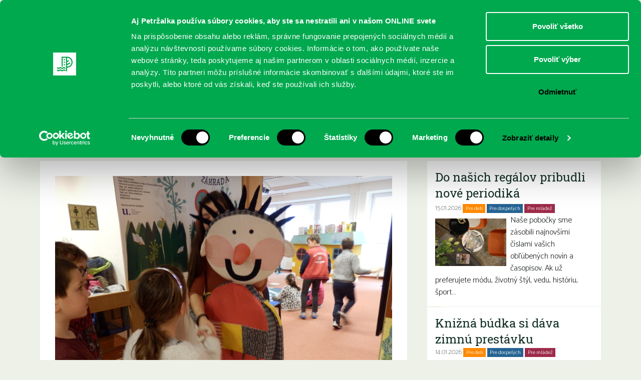

--- FILE ---
content_type: text/html; charset=utf-8
request_url: https://www.google.com/recaptcha/api2/aframe
body_size: 268
content:
<!DOCTYPE HTML><html><head><meta http-equiv="content-type" content="text/html; charset=UTF-8"></head><body><script nonce="7oKi9Bg_7CdkQ38ZBGoBUw">/** Anti-fraud and anti-abuse applications only. See google.com/recaptcha */ try{var clients={'sodar':'https://pagead2.googlesyndication.com/pagead/sodar?'};window.addEventListener("message",function(a){try{if(a.source===window.parent){var b=JSON.parse(a.data);var c=clients[b['id']];if(c){var d=document.createElement('img');d.src=c+b['params']+'&rc='+(localStorage.getItem("rc::a")?sessionStorage.getItem("rc::b"):"");window.document.body.appendChild(d);sessionStorage.setItem("rc::e",parseInt(sessionStorage.getItem("rc::e")||0)+1);localStorage.setItem("rc::h",'1769863587070');}}}catch(b){}});window.parent.postMessage("_grecaptcha_ready", "*");}catch(b){}</script></body></html>

--- FILE ---
content_type: application/javascript
request_url: https://www.kniznicapetrzalka.sk/wp-content/themes/mkp/js/app.js?ver=20120206
body_size: 871
content:
var $ = jQuery;

$.fn.sameHeights = function(selector) {
  // if($( window ).width() > 700){
    $(this).each(function() {
        var
        	tallest = 0;
        	$items = $(this).find(selector);

        $items.each(function() {
        	var $this = $(this);
            $this.css('height', 'auto'); // reset height

            if (tallest < $this.outerHeight()) {
                tallest = $this.outerHeight();
            }
            // console.log('tallest: ' + tallest);
        });

        $items.each(function() {
        	var $this = $(this);
        	//nastavujeme iba ak je floatovany
        	// if($this.parents('.col').css('float') != 'none'){
                // $this.height(tallest - ($this.outerHeight() - $this.height()));
	            $this.height(tallest);
	        // }
        });
    });
  // }
    return this;
};

$(document).ready(function(){

	var $container = $('.isotope').imagesLoaded( function() {
      $container.isotope({
        percentPosition: true,
        masonry: {
          // set to the element
          columnWidth: '.items'
        }
      });
    });

    $(".dropkick").dropkick();

    $(".branch-selector").change(function(){
        var $this = $(this);

        $(".branch-info").hide();
        if($this.val() != ''){
          $("#" + $this.val()).show();
        }
    }).trigger("change");

    $(".chart-selector").change(function(){
        var $this = $(this);

        console.log($this.val());

        $(".chart").hide();
        $("#" + $this.val()).show();
    }).trigger("change");

    $(".clickable").click(function(){
        var $this = $(this);
        window.location = $this.data('link');
    });

    $('.gallery').magnificPopup({
      delegate: 'a',
      type: 'image',
      tLoading: 'Loading image #%curr%...',
      mainClass: 'mfp-img-mobile',
      gallery: {
        enabled: true,
        navigateByImgClick: true,
        preload: [0,1] // Will preload 0 - before current, and 1 after the current image
      },
      image: {
        // options for image content type
        titleSrc: 'title'
      }
    });

    $(".block-toggle").click(function(e){
        var $this = $(this);

        $("#" + $this.attr('rel')).slideToggle('fast');
        e.preventDefault();
        return false;
    });

    var $projects = $('.projects').imagesLoaded( function() {
      $projects.isotope({

      });
    });

    $(".project-filter").change(function(){
      var $this = $(this);

      $projects.isotope({filter: $this.val()});

    });

    $(".branch-clickable").hover(function(){
      var
        $this = $(this),
        markerId = $this.data('marker-id');
        if(markers[markerId]){
          markers[markerId].setIcon(iconHoverUrl);
        }
    }, function(){
      var
        $this = $(this),
        markerId = $this.data('marker-id');

        if(markers[markerId]){
          markers[markerId].setIcon(iconUrl);
        }
    });

});

$(window).on('load', function() {
   $('.sameheights').sameHeights('.sameheight');
   $('.books').sameHeights('.thumbnail');
});

$(window).on('resize', function() {
   $('.sameheights').sameHeights('.sameheight');
   $('.books').sameHeights('.thumbnail');
});

--- FILE ---
content_type: image/svg+xml
request_url: https://www.kniznicapetrzalka.sk/wp-content/themes/mkp/img/icon-youtube.svg
body_size: 361
content:
<svg version="1.2" xmlns="http://www.w3.org/2000/svg" viewBox="0 0 50 50" width="50" height="50">
	<title>icons8-youtube-150-svg</title>
	<style>
		.s0 { fill: #00a651 } 
	</style>
	<path id="Layer" fill-rule="evenodd" class="s0" d="m46.1 25c-0.1 4.4-0.6 8-1 10.5-0.4 2.3-2.3 3.8-4.5 4.3-3.5 0.7-9.5 1.2-16.1 1.2-6.6 0-12.6-0.5-16.1-1.2-2.2-0.5-4.1-2.1-4.5-4.3-0.5-2.5-0.9-6-0.9-10.5 0-4.5 0.4-8 0.8-10.5 0.4-2.3 2.3-3.8 4.5-4.3 3.3-0.7 9.5-1.2 16.1-1.2 6.6 0 12.7 0.5 16 1.2 2.2 0.5 4.1 2.1 4.5 4.3 0.5 2.5 1 6 1.2 10.5zm-14.9 0l-12.2-7v14z"/>
</svg>